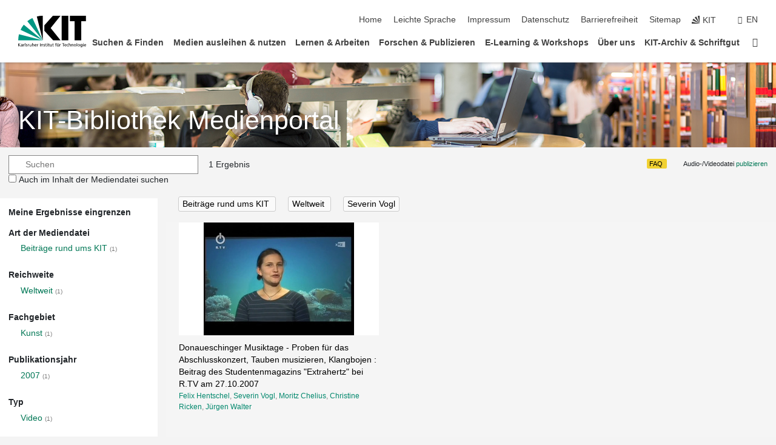

--- FILE ---
content_type: text/css
request_url: https://medienportal.bibliothek.kit.edu/css/navigation.css
body_size: 3294
content:

/*  */
/*
*/



/* suche oben ausblenden */

.navigation-search a:before {
    display: none !important;
}

/*suche seitlich ausblenden*/


.side-widgets .search a:before {
    display: none !important;
}


li.search .side-widgets.visible {
    visibility: hidden !important;
}

ul.side-widgets.visible {
    visibility: hidden !important;;
}


span.headline-text {
    background-color: #FFFFFF;
    color: #000000;
    font-size: 1.2em;
    font-weight: 700;
    height: 1.45em;
    line-height: 1.45em;
    padding-right: 5px;
}


/* Element ausblenden, z.B. Pseudo-Sprungziel "Kontakt" */
.displaynone {display: none !important;}


/* Link ohne Unterstreichung 2020 */
.nodecoration {text-decoration: none; }


/* Grafik-Rahmen */
.imgborder {border: 1px solid #cccccc; }


/* Zentrieren / Blocktext */
.center_horizontal {text-align: center;}
.center_vertikal {vertical-align: middle;}
.blocktext {margin-left: auto; margin-right: auto;}


/* Listeneinträge, Absaetze etc. : Abstand */
.Mb050 {margin-bottom: 0.5em;}
.Mb075 {margin-bottom: 0.75em;}
.Mb100 {margin-bottom: 1em;}
.Mb125 {margin-bottom: 1.25em;}
.Mb150 {margin-bottom: 1.5em;}
.Mb175 {margin-bottom: 1.75em;}
.Mb200 {margin-bottom: 2em;}
.Mb225 {margin-bottom: 2.25em;}
.Mb250 {margin-bottom: 2.5em;}
.Mb275 {margin-bottom: 2.75em;}
.Mb300 {margin-bottom: 3em;}


/* Listeneintraege mit gruenem Bullet fuer aktuelle Meldung Startseite 2020 */
/* .AktuellLi { list-style-image: url(/neu/img/intern/dynimg.php?color=00876c)!important; }*/
.AktuellLi {}
.AktuellLi li {margin-bottom: 0.75em;}


/* Sortierte Liste : Einrueckung */
div.text ol {margin-left: 2em !important;}


/* Liste ohne Bullets */
ol.lnone {list-style-type: none !important;}
ul.lnone {list-style-type: none !important;}
li.lnone {list-style-type: none !important;}


/* Anpassung des FAQ-Klappmenues - Groesse der Ueberschrift, Abstand 2020 */
.toggle-head { padding: 0.625rem 0 0.75rem 0 !important; font-weight:550 !important; border-bottom: 0px !important;}


/* Standardformular (alt) */
/* input {padding: 2px 3px;}*
/* 2020 : Test : ergänzt */
/* input, textarea { border: 1px solid #b3b3b3; margin: 1px;} */


/* Standardformular  2020 : OT Formulargenerator CSS */
.formular .note { font-size: 0.8em; color: #808080; }
.formular .required, .formular .error { color: #ff0000; }
.formular table { width: 100%; }
.formular fieldset,.preview fieldset { padding: 4px 8px; }
.formular fieldset legend, .preview fieldset legend { padding: 0 1em; float: none !important; }
.formular td.form_desc { vertical-align:top; padding: 0.5em 0 0.5em 0; min-width: 200px; width: 240px; }
.formular td.form_values { vertical-align:top; padding: 0.5em 0 0.5em 50px; min-width: 200px; }
.formular td.form_values .form_value_radio { text-indent:-19px; margin-left:19px; }
.formular td.form_values .form_value_checkbox { text-indent:-19px; margin-left:19px; }
.formular input, .formular select, .formular textarea { background-color: #e5e5e5; padding: 2px 4px; }
.formular input[type="submit"], .preview input[type="submit"] { background: linear-gradient(to bottom, #009682 0%, #b3e0da 100%); border-radius: 8px 0; border-color: #808080; font-weight: bold; padding: 4px 8px; cursor: pointer; color: #ffffff; } .formular input[type="submit"]:hover, .preview input[type="submit"]:hover { color: #000000; } .preview { margin: 0 0 1em 0; } .preview .odd { background-color: #e5e5e5; }
.preview td { vertical-align: top; padding: 4px 1em; }



/* Farbe / Background weiss */
.Color000 {color: #FFFFFF;}
.BColor000 {background-color: #FFFFFF;}
.Color000link {color: #FFFFFF !important; text-decoration: none !important;}
.Color000linkdecoration {color: #FFFFFF !important; text-decoration: underline;}

/* Farbe / Background schwarz-grau*/
.Color100 {color: #000000;}
.Color110 {color: #4D4D4D;}
.Color120 {color: #808080;}
.Color130 {color: #B3B3B3;}
.Color140 {color: #D9D9D9;}
.Color150 {color: #E5E5E5;}
.Color160 {color: #F1EFEC;}

.BColor100 {background-color: #000000;}
.BColor110 {background-color: #4D4D4D;}
.BColor120 {background-color: #808080;}
.BColor130 {background-color: #B3B3B3;}
.BColor140 {background-color: #D9D9D9;}
.BColor150 {background-color: #E5E5E5;}
.BColor160 {background-color: #F1EFEC;}



/* Farbe / Background gruen */
.Color200 {color: #00876C;}
.Color210 {color: #4CB5A7;}
.Color220 {color: #7FCAC0;}
.Color230 {color: #B2DFD9;}
.Color240 {color: #D9EFEC;}

.BColor200 {background-color: #00876C;}
.BColor210 {background-color: #4CB5A7;}
.BColor220 {background-color: #7FCAC0;}
.BColor230 {background-color: #B2DFD9;}
.BColor240 {background-color: #D9EFEC;}


/* Farbe / Background blau */
.Color300 {color: #4664AA;}
.Color310 {color: #7D92C3;}
.Color320 {color: #A2B1D4;}
.Color330 {color: #C7D0E5;}
.Color340 {color: #E3E8F2;}

.BColor300 {background-color: #4664AA;}
.BColor310 {background-color: #7D92C3;}
.BColor320 {background-color: #A2B1D4;}
.BColor330 {background-color: #C7D0E5;}
.BColor340 {background-color: #E3E8F2;}


/* Farbe / Background gelb */
.Color400 {color: #FCE500;}
.Color410 {color: #ffff99;}
.Color420 {color: #ffffcc;}

.BColor400 {background-color: #FCE500;}
.BColor410 {background-color: #ffff99;}
.BColor420 {background-color: #ffffcc;}

/* Farbe / Background orange */
.Color500 {color: #DF9B1B;}
.BColor500 {background-color: #DF9B1B;}

/* Farbe / Background braun */
.Color600 {color: #A7822E;}
.BColor600 {background-color: #A7822E;}

/* Farbe / Background rot */
.Color700 {color: #A22223;}
.BColor700 {background-color: #A22223;}

/* Farbe / Background lila */
.Color800 {color: #A3107C;}
.BColor800 {background-color: #A3107C;}

/* Farbe / Background cyan-blau */
.Color900 {color: #23A1E0;}
.BColor900 {background-color: #23A1E0;}


/* Globale Suche Website und Kataloge auf allen Seiten */
.GlobaleSuchbox {
    background-color: #00876C; color: #FFFFFF; padding: 12px;
}

/* Translate-Box fuer die automatische uebersetzten Seiten */
.TranslateBox {
    background-color: #E5E5E5;
    padding: 12px 6px 6px 6px;
    margin-bottom: 6px;
    border: 1px solid #CCCCCC;
}


/* Globale Infobox in der rechten Kolumne */
.GlobaleInfobox {
    padding: 8px; border-radius: 8px; background-color: #00876c; font-weight: bold; display:block; color: #fff !important;
}
.GlobaleInfobox a {color: #FFFFFF !important;}
.GlobaleInfobox a:hover {text-decoration: underline !important;}


/* (Zitate)Boxen 2020 */

/*Box-Definitionen */

.BoxBody  {
    padding: 2.5rem 3.125rem;
    color: #fff;
    font-size: 1.2rem;
    line-height: 1.2;
    border-top-right-radius: 0.5em;
    border-bottom-left-radius: 0.5em;
}

.BoxBodySmall  {
    padding: 1.5rem 3.125rem;
    color: #fff;
    font-size: 1.2rem;
    line-height: 1.2;
    border-top-right-radius: 0.5em;
    border-bottom-left-radius: 0.5em;
}


/* Box-Schriftgröße */

.BoxBig {font-size: 1.75rem; font-weight: bold;}
.BoxMiddle {font-size: 1.25rem; font-weight: bold;}
.BoxSmall {font-size: 1rem; font-weight: bold;}



/* Box-Liste : Bullet weiß erzwingen */

.BoxBody ul.bullets li::before, .BoxBody ul li::before, ul.list li::before { background-color: #fff !important; }


/*Box-Links */

.BoxBody a:link {color: white !important; text-decoration: underline;}
.BoxBody a:hover {color: white !important; text-decoration: none;}
.BoxBody a:visited {color: white !important; text-decoration: underline;}


.BoxBodySmall a:link {color: white !important; text-decoration: underline;}
.BoxBodySmall a:hover {color: white !important; text-decoration: none;}
.BoxBodySmall a:visited {color: white !important; text-decoration: underline;}


/* Box-Hintergrundfarbe */

/* Nur Rahmenfarbe */
.BoxColorRahmen  {background-color: transparent; border: 0.3125rem solid #00876c !important;}

/* Farbe Lila */
.BoxColor100  { background-color:  #a3107c; }

/* Farbe grüngrau */
.BoxColor200  { background-color:  #00876c; }

/* Farbe hellgrün */
.BoxColor300  { background-color:  #77a200; }

/* Farbe braun */
.BoxColor400  { background-color:  #a7822e; }

/* Farbe hellblau */
.BoxColor500  { background-color: #079ede; }

/* Farbe dunkelblau */
.BoxColor600  { background-color: #4664aa; }

/* Farbe dunkelrot */
.BoxColor700  { background-color: #a22223; }

/* Farbe ocker */
.BoxColor800  { background-color: #df9b1b; }

/* Farbe grau */
.BoxColor900  { background-color: #adadad; }

/* Farbe schwarz */
.BoxColor1000  { background-color: #000000; }


/* Textbox für Slider */
.SliderTextBoxSmall { padding: 1rem; background-color: #fff; font-size: 1.2rem; line-height: 1.2;}


/* Formatierung der Sitemap-Ueberschrift bei Bereichsseiten */
.sitemap h1 {font-size: 1.0909em; !important; border-bottom: 1px #ccc dotted !important; margin-top: -1em !important;}


/* Font Awesome skalieren */

.fawesome120 {font-size: 120%; margin-right:-5px;}
.fawesome130 {font-size: 130%; margin-right:-5px;}
.fawesome140 {font-size: 140%; margin-right:-5px;}
.fawesome150 {font-size: 150%; margin-right:-5px;}
.fawesome160 {font-size: 160%; margin-right:-5px;}
.fawesome180 {font-size: 180%; margin-right:-5px;}
.fawesome200 {font-size: 200%; margin-right:-5px;}
.fawesome220 {font-size: 220%; margin-right:-5px;}
.fawesome240 {font-size: 240%; margin-right:-5px;}
.fawesome260 {font-size: 260%; margin-right:-5px;}
.fawesome280 {font-size: 280%; margin-right:-5px;}
.fawesome300 {font-size: 300%; margin-right:-5px;}


/* Themify skalieren */

.themify120 {font-size: 120%; margin-right:-5px;}
.themify130 {font-size: 130%; margin-right:-5px;}
.themify140 {font-size: 140%; margin-right:-5px;}
.themify150 {font-size: 150%; margin-right:-5px;}
.themify160 {font-size: 160%; margin-right:-5px;}
.themify180 {font-size: 180%; margin-right:-5px;}
.themify200 {font-size: 200%; margin-right:-5px;}
.themify220 {font-size: 220%; margin-right:-5px;}
.themify240 {font-size: 240%; margin-right:-5px;}
.themify260 {font-size: 260%; margin-right:-5px;}
.themify280 {font-size: 280%; margin-right:-5px;}
.themify300 {font-size: 300%; margin-right:-5px;}


/* Tabelle/-Zelle mit KIT-grauen Linien ohne padding 2020 */
table.table100 { border: 5px solid #e6e6e6; border-collapse: collapse; }
table.table100 td {line-height: 120%; border: 5px solid #e6e6e6; padding: 8px !important ; margin:4px !important ; border-collapse: collapse; }


/* Rechte Kolumne : Infobox : Links/E-Mail-Adressen : Pfeile entfernen */
.infobox-inner a { background: none !important; margin-left: -5px !important;}

/* Rechte Kolumne : Kontaktbox : Links/E-Mail-Adressen : ausrichten */
.infobox-normal a { background: none !important; margin-left: 0 !important;}

/* Rechte Kolumne : Veranstaltungskalender : Links : ausrichten (Aufheben der o.g. Anweisung fuer E-Mail-Adressen (Pfeile) */
.infobox-inner table td a { margin: 0 !important; }
.infobox-inner table td ul li a { margin: 0 !important; }



/* Druck CSS */

@media print {
    .GlobaleSuchbox { display: none; }
    .GlobaleInfobox { display: none; }
    .TranslateBox { display: none; }
}


/* CSS zur Anzeige von Telefonnummern: als Text bei "normalen" Endgeräten und als Link bei mobilen Endgeraeten */

a[href^='tel'] {
    text-decoration: none !important;
    cursor: default !important;
    color: #000000 !important;
}

@media only screen and (max-device-width: 480px) { a[href^='tel'] {
    text-decoration: underline !important;
    cursor: pointer !important;
    color: #00876C !important; }
}


/* KSP */

div.KSPtitleView img {
    float: left;
    width: 96px;
    height: 138px;
    margin-right: 26px;
    border: 1px solid rgb(180,180,180);
    margin-bottom: 5px;
}

div.KSPtitleView p.clear {
    clear: both;
    margin-bottom: 30px;
}

/* Schleier Kopfbilder*/
.stage:after {
    background: none !important;
}

/*  */